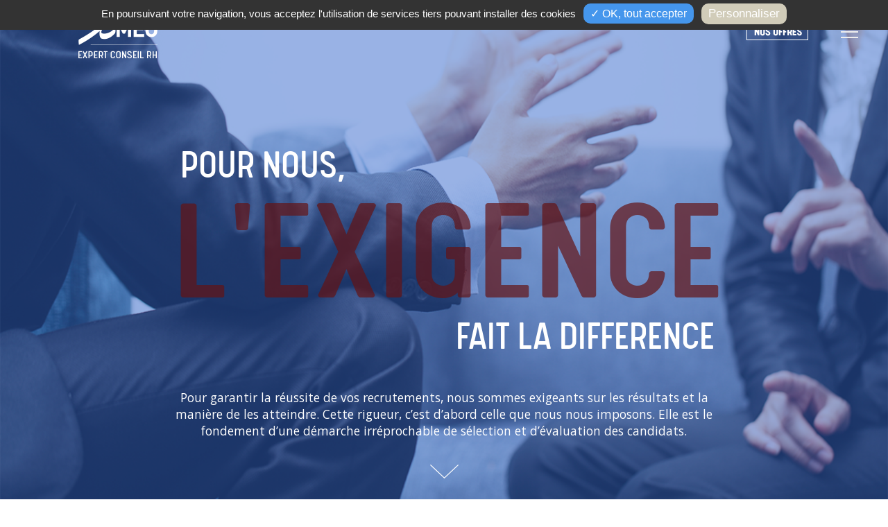

--- FILE ---
content_type: text/html; charset=utf-8
request_url: https://www.imeo.fr/
body_size: 2891
content:

<!doctype html>
<html lang="fr"><head>
<title>Cabinet RH &amp; Solutions de conseils en recrutement | Imeo.fr</title>
<meta http-equiv="Content-Type" content="text/html; charset=utf-8" />
<meta name=viewport content="width=device-width, initial-scale=1">
<link rel="icon" type="image/png" href="favicon.png" />
<script type="text/javascript">
		var tarteaucitronForceLanguage = 'fr';
		</script>
        <script type="text/javascript" src="tarteaucitron/tarteaucitron.js"></script>
        <script type="text/javascript">
			tarteaucitron.init({
				"hashtag": "#tarteaucitron", 
				"highPrivacy": false, 
				"orientation": "top", 
				"adblocker": false, 
				"showAlertSmall": false,
				"cookieslist": false, 
				"removeCredit": true 
			});
        </script>
<meta name="Description" content="Vous cherchez à vous faire accompagner dans le déploiement d'une solution  RH ? IMÉO, cabinet expert en conseil RH, accompagne avec succès les entreprises dans leur développement RH depuis 2004.">
<link rel="stylesheet" href="css/animate2.css">
<script src="https://code.jquery.com/jquery-3.3.1.min.js"  integrity="sha256-FgpCb/KJQlLNfOu91ta32o/NMZxltwRo8QtmkMRdAu8="  crossorigin="anonymous"></script>
<link href="https://fonts.googleapis.com/css?family=Open+Sans:300,400,500" rel="stylesheet">
<link href="style.css?124" rel="stylesheet">
</head><body class="nobg">
    <div id="logo">
         <img src="images/imeo-logo.png" alt="">
    </div>
        <div id="contact">
            <a href="/imeo-offres"><img src="/images/nos-offres-blanc.png" alt="Offres Imeo"></a>
        </div>
	<a href="javascript:void(0)" id="openbtn" onclick="openNav()"><img src="images/menu-off.png"></a>
	<div id="mySidenav" class="sidenav">
		 <a href="javascript:void(0)" id="closebtn" onclick="closeNav()">&times;</a>
			<div><a href="/recrutement"> RECRUTEMENT</a></div>
			<div><a href="/evaluation"> &Eacute;VALUATION</a></div>
			<div><a href="/audit-social"> AUDIT SOCIAL</a></div>
			<div><a href="/conseil-rh"> CONSEIL RH</a></div>
			<div class="sep"><img src="/images/sep-blanc.png"></div>
			<div><a href="/imeo-conseil"> IM&Eacute;O CONSEIL</a></div>
			<div class="sep"><img src="/images/sep-blanc.png"></div>
			<div><a href="/imeo-entreprise"> ENTREPRISES</a></div>
			<div class="sep"><img src="/images/sep-blanc.png"></div>
			<div><a href="/imeo-candidat"> CANDIDATS</a></div>
			<div><a href="/imeo-offres"> NOS OFFRES</a></div>
                        <div><a href="/imeo-offres#moncompte"> MON COMPTE</a></div>
			<div class="sep"><img src="/images/sep-blanc.png"></div>
			<div><a href="/actualite"> LE BLOG</a></div>
			<div></div>
</div>
	<div id="exigence" class="fondhome">
	<div id="intro"  data-anijs="if: scroll, on:window, do: fadeInUpBig animated, before: scrollReveal, after: removeAnim">
		<div id="intro1" class="left">POUR NOUS,</div>
		<div id="intro2">L'EXIGENCE</div>
		<div id="intro3" class="right">FAIT LA DIFFERENCE</div>
		<div id="intro4">
		Pour garantir la réussite de vos recrutements, nous sommes exigeants sur les résultats et la manière de les atteindre. Cette rigueur, c’est d’abord celle que nous nous imposons. Elle est le fondement d’une démarche irréprochable de sélection et d’évaluation des candidats.
		</div>
	</div>		
	<div class="click"><br/>
		<a href="#ancre2"><img src="images/fleche.png"></a>
	</div>
	</div>	
	<div id="intro4mobile">
		Pour garantir la réussite de vos recrutements, nous sommes exigeants sur les résultats et la manière de les atteindre. Cette rigueur, c’est d’abord celle que nous nous imposons. Elle est le fondement d’une démarche irréprochable de sélection et d’évaluation des candidats.
		<div class="clickmobile"><br/>
		<a href="#ancre2"><img src="images/fleche.png"></a>
		</div>
	</div>
	<a id="ancre2"></a>
	<div id="surmesure" class="fondhome">
		<div id="surmesure0" data-anijs="if: scroll, on:window, do: fadeInUpBig animated, before: scrollReveal, after: removeAnim">
		<div id="surmesure1" class="left">POUR NOUS,</div>
		<div id="surmesure2">LE SUR-MESURE</div>
		<div id="surmesure3" class="right">EST GAGE DE R&Eacute;USSITE</div>
		<div id="surmesure4">
		Vos problématiques et vos recrutements sont uniques. C’est pourquoi, nous avons le souci du sur-mesure dans l’analyse de votre besoin. Avoir une vision précise des enjeux du poste nous permet de définir une approche individualisée à chaque mission.
		</div>
	</div>
	<div class="click"><br/>
		<a href="#ancre3"><img src="images/fleche.png"></a>
	</div>
	</div>
	<div id="surmesure4mobile">
		Vos problématiques et vos recrutements sont uniques. C’est pourquoi, nous avons le souci du sur-mesure dans l’analyse de votre besoin. Avoir une vision précise des enjeux du poste nous permet de définir une approche individualisée à chaque mission.
		<div class="clickmobile"><br/>
		<a href="#ancre3"><img src="images/fleche.png"></a>
		</div>
	</div>
	<a id="ancre3"></a>
	<div id="qualite" class="fondhome">
		<div id="qualite0" data-anijs="if: scroll, on:window, do: fadeInUpBig animated, before: scrollReveal, after: removeAnim">
		<div id="qualite1" class="left">POUR NOUS,</div>
		<div id="qualite2">LA QUALIT&Eacute;</div>
		<div id="qualite3" class="right">EST CE QUI NOUS ENGAGE</div>
		<div id="qualite4">
		Dans nos relations de travail comme dans nos pratiques, la recherche de la qualité s’applique systéma-tiquement. Notre engagement à vos côtés garantit une véritable valeur ajoutée dans nos procédures de recrutement et une adéquation parfaite avec le poste recherché.
		</div>
		</div>
	<div class="click"><br/>
		<a href="#ancre4"><img src="images/fleche.png"></a>
	</div>
	</div>
	<div id="qualite4mobile">
		Dans nos relations de travail comme dans nos pratiques, la recherche de la qualité s’applique systéma-tiquement. Notre engagement à vos côtés garantit une véritable valeur ajoutée dans nos procédures de recrutement et une adéquation parfaite avec le poste recherché.
		<div class="clickmobile"><br/>
		<a href="#ancre4"><img src="images/fleche.png"></a>
		</div>
	</div>
	<a id="ancre4"></a>
	<div id="transparence" class="fondhome">			
	<div id="transparence0"  data-anijs="if: scroll, on:window, do: fadeInUpBig animated, before: scrollReveal, after: removeAnim">
		<div id="transparence1" class="left">POUR NOUS,</div>
		<div id="transparence2">LA TRANSPARENCE</div>
		<div id="transparence3" class="right">CR&Eacute;E LA CONFIANCE</div>
		<div id="transparence4">
		La transparence est au cœur de notre ADN. Partager cette éthique de travail est le meilleur moyen d’avancer ensemble en toute confiance. Ainsi, vous pouvez suivre en temps réel l’état d’avancement d’un dossier et intervenir à tout moment dans la procédure.
		</div>
		</div>
	<div class="click"><br/>
		<a href="#ancre5"><img src="images/fleche.png"></a>
	</div>
	</div>
	<div id="transparence4mobile">
		La transparence est au cœur de notre ADN. Partager cette éthique de travail est le meilleur moyen d’avancer ensemble en toute confiance. Ainsi, vous pouvez suivre en temps réel l’état d’avancement d’un dossier et intervenir à tout moment dans la procédure.
		<div class="clickmobile"><br/>
		<a href="#ancre5"><img src="images/fleche.png"></a>
		</div>
	</div>
	<a id="ancre5"></a>
	<div id="conseil" class="fondhome">	
	<div id="conseil0" data-anijs="if: scroll, on:window, do: fadeInUpBig animated, before: scrollReveal, after: removeAnim">
		<div id="conseil1" class="left">POUR NOUS,</div>
		<div id="conseil2">LE CONSEIL</div>
		<div id="conseil3" class="right">EST ESSENTIEL</div>
		<div id="conseil4">
		Notre expérience est au service de vos enjeux RH. Elle nous permet de traduire vos besoins et vos attentes. Ecouter, c'est comprendre votre histoire et vos contraintes pour un partenariat optimisé. A nous de vous apporter un conseil unique et personnalisé pour chacun de vos recrutements.
		</div>
		</div>
			<div class="click"><br/>
		<a href="#ancre6"><img src="images/fleche.png"></a>
	</div>
	</div>
	<div id="conseil4mobile">
		Notre expérience est au service de vos enjeux RH. Elle nous permet de traduire vos besoins et vos attentes. Ecouter, c'est comprendre votre histoire et vos contraintes pour un partenariat optimisé. A nous de vous apporter un conseil unique et personnalisé pour chacun de vos recrutements.
		<div class="clickmobile"><br/>
		<a href="#ancre6"><img src="images/fleche.png"></a>
		</div>
	</div>
	<a id="ancre6"></a>
	<div id="bottom">	
        <h1 class="titrebleu"><strong>IMÉO, Expert conseil RH</strong></h1>
	<p class="titrebleu"><strong>Découvrez  le vrai sens du professionnalisme</strong></p>
	<br/>
	<p class="textebleu">Recrutement, Evaluation, Audit social, Conseil RH... Notre vision du métier s’est construite à travers des engagements et des convictions fortes. Elle s’appuie sur une expertise reconnue ainsi qu’un ensemble d’outils et de process qui nous permettent d'être votre partenaire privilégié pour développer vos Ressources Humaines.</p>
<!-- ne pas utiliser -->	</div>
	<div id="bottomsep">
	</div>
	<div id="social">
	<!--<a href="#"><img src="images/linkedin.png"></a>&nbsp;&nbsp;<a href="#"><img src="images/feuille.png"></a>-->
	</div>
	<div id="mention">
	<a href="mention" class="mention">Mentions légales</a>
	</div>
	<br/><br/>
</div>
        <script type="text/javascript">
        tarteaucitron.user.gajsUa = 'UA-27119962-1';
        tarteaucitron.user.gajsMore = function () { /* add here your optionnal _ga.push() */ };
        (tarteaucitron.job = tarteaucitron.job || []).push('gajs');
        </script>
<!-- AniJS Core File -->
<script src="js/anijs/anijs-min.js"></script>
<!-- ScrollReveal Helper -->
<script src="js/anijs/helpers/scrollreveal/anijs-helper-scrollreveal-min.js"></script>
<script src="js/index.js"></script>
</body>
</html>

--- FILE ---
content_type: text/css
request_url: https://www.imeo.fr/style.css?124
body_size: 1801
content:
@font-face {
    font-family: CalpsRegular;
    src: url(fontes/WOFF/Calps-Regular.woff);
}

@font-face {
    font-family: CalpsMedium;
    src: url(fontes/WOFF/Calps-Medium.woff);
}

* {
    margin: 0;
    padding: 0;
    box-sizing: border-box;
}

html,
body {
    width: 100%;
    height: 100%;
    margin: 0;
    padding: 0;
}

body {
    background-color: #fff;
}

#logo {
    width: 114px;
    top: 50px;
    left: calc(50% - 57px);
    position: absolute;
    margin: 0 auto;
    z-index: 700;
    -webkit-transition: all 1s ease-in-out;
    -moz-transition: all 1s ease-in-out;
    -ms-transition: all 1s ease-in-out;
    -o-transition: all 1s ease-in-out;
    transition: all 1s ease-in-out;
}
#contact {
    position: absolute;
    right: 100px;
    top: 34px !important;
    z-index: 700;
    width: 120px;
    text-align: center;
}
#logo img {
    width: 100%;
    height: auto;
}

.shrink {
    width: 80px !important;
}

.fondhome {
    height: 400px;
    background-position: center;
    background-repeat: no-repeat;
    background-size: cover;
    position: relative;
    text-align: center;
    width: 100%;
}

.intro {
    position: absolute;
    left: calc(50% - 400px);
    top: calc(50% - 200px);
    width: 100%;
    text-align: center;
    color: #fff;
}

#exigence {
    background-image: url('photos/exigence-home-1.png');
}

#surmesure {
    background-image: url('photos/surmesure-home-2.png');
}

#qualite {
    background-image: url('photos/qualite-home-3.png');
}

#transparence {
    background-image: url('photos/transparence-home-4.png');
}

#conseil {
    background-image: url('photos/conseil-home-5.png');
}

.left {
    float: left;
}

.right {
    float: right;
}

#bottom {
    display: block;
    padding: 40px;
    max-width: 600px;
    margin: 0 auto;
    text-align: center;
}

.titrebleu {
    color: #0061a1;
    font-family: 'Open Sans', sans-serif;
    font-size: 20pt;
}

.textebleu {
    color: #0061a1;
    font-family: 'Open Sans', sans-serif;
    font-size: 14pt;
}

#intro {
    position: relative;
    top: 200px;
    padding: 0;
    margin: 0 auto;
    text-align: center;
}

#intro1 {
    width: 100%;
    text-align: center;
    font-family: CalpsRegular;
    font-size: 42px;
    color: #fff;
    padding: 0 10px;
    margin-bottom: 15px;
}

#intro2 {
    width: 100%;
    text-align: center;
    font-family: CalpsMedium;
    color: #641314;
    opacity: 0.7;
    line-height: 100%;
    margin: 0px;
    padding: 10px;
    font-size: 80px;
}

#intro3 {
    width: 100%;
    text-align: center;
    font-family: CalpsRegular;
    font-size: 42px;
    color: #fff;
    padding: 0px;
    margin-top: -10px;
}

#intro4 {
    display: none;
}

#intro4mobile {
    background-color: #3366cc;
    width: 100%;
    padding: 40px;
    color: #ffffff;
    font-family: 'Open Sans';
    font-size: 14px;
}

.click {
    display: none;
}

.clickmobile {
    text-align: center;
}

#surmesure0 {
    position: relative;
    top: 200px;
    padding: 0;
    margin: 0 auto;
    text-align: center;
}

#surmesure1 {
    width: 100%;
    text-align: center;
    font-family: CalpsRegular;
    font-size: 42px;
    color: #fff;
    padding: 0 10px;
    margin-bottom: 0px;
}

#surmesure2 {
    width: 100%;
    text-align: center;
    font-family: CalpsMedium;
    color: #181357;
    opacity: 0.7;
    line-height: 100%;
    margin: 0px;
    padding: 10px;
    font-size: 60px;
}

#surmesure3 {
    width: 100%;
    text-align: center;
    font-family: CalpsRegular;
    font-size: 42px;
    color: #fff;
    padding: 0px;
    margin-top: -10px;
}

#surmesure4 {
    display: none;
}

#surmesure4mobile {
    background-color: #40b76d;
    width: 100%;
    padding: 40px;
    color: #ffffff;
    font-family: 'Open Sans';
    font-size: 14px;
}

#qualite0 {
    position: relative;
    top: 200px;
    padding: 0;
    margin: 0 auto;
    text-align: center;
}

#qualite1 {
    width: 100%;
    text-align: center;
    font-family: CalpsRegular;
    font-size: 42px;
    color: #fff;
    padding: 0 10px;
    margin-bottom: 0px;
}

#qualite2 {
    width: 100%;
    text-align: center;
    font-family: CalpsMedium;
    color: #641314;
    opacity: 0.7;
    line-height: 100%;
    margin: 0px;
    padding: 10px;
    font-size: 80px;
}

#qualite3 {
    width: 100%;
    text-align: center;
    font-family: CalpsRegular;
    font-size: 42px;
    color: #fff;
    padding: 0px;
    margin-top: -10px;
}

#qualite4 {
    display: none;
}

#qualite4mobile {
    background-color: #ac2edb;
    width: 100%;
    padding: 40px;
    color: #ffffff;
    font-family: 'Open Sans';
    font-size: 14px;
}

#transparence0 {
    position: relative;
    top: 200px;
    padding: 0;
    margin: 0 auto;
    text-align: center;
}

#transparence1 {
    width: 100%;
    text-align: center;
    font-family: CalpsRegular;
    font-size: 42px;
    color: #fff;
    padding: 0 10px;
    margin-bottom: 0px;
}

#transparence2 {
    width: 100%;
    text-align: center;
    font-family: CalpsMedium;
    color: #9bbc6f;
    opacity: 0.7;
    line-height: 100%;
    margin: 0px;
    padding: 10px;
    font-size: 50px;
}

#transparence3 {
    width: 100%;
    text-align: center;
    font-family: CalpsRegular;
    font-size: 42px;
    color: #fff;
    padding: 0px;
    margin-top: -10px;
}

#transparence4 {
    display: none;
}

#transparence4mobile {
    background-color: #005bbb;
    width: 100%;
    padding: 40px;
    color: #ffffff;
    font-family: 'Open Sans';
    font-size: 14px;
}

#conseil0 {
    position: relative;
    top: 200px;
    padding: 0;
    margin: 0 auto;
    text-align: center;
}

#conseil1 {
    width: 100%;
    text-align: center;
    font-family: CalpsRegular;
    font-size: 42px;
    color: #fff;
    padding: 0 10px;
    margin-bottom: 0px;
}

#conseil2 {
    width: 100%;
    text-align: center;
    font-family: CalpsMedium;
    color: #2e3e30;
    opacity: 0.7;
    line-height: 100%;
    margin: 0px;
    padding: 10px;
    font-size: 80px;
}

#conseil3 {
    width: 100%;
    text-align: center;
    font-family: CalpsRegular;
    font-size: 42px;
    color: #fff;
    padding: 0px;
    margin-top: -10px;
}

#conseil4 {
    display: none;
}

#conseil4mobile {
    background-color: #e97416;
    width: 100%;
    padding: 40px;
    color: #ffffff;
    font-family: 'Open Sans';
    font-size: 14px;
}

.click {
    position: absolute;
    bottom: 40px;
    left: calc(50% - 20px);
}

.sidenav {
    display: flex;
    flex-direction: column;
    height: 100%;
    width: 0px;
    position: fixed;
    top: 0px;
    right: 0px;
    background-color: #0767a6;
    overflow-x: hidden;
    padding-top: 60px;
    transition: 0.5s;
    text-align: center;
    z-index: 998;
}

.sidenav div {
    flex: 1;
}

.sidenav div a {
    text-decoration: none;
    font-size: 16px;
    font-family: 'Open Sans';
    font-weight: 300;
    color: #fff;
    display: block;
    transition: 0.3s;
}

.sidenav a:hover {
    color: #f1f1f1;
}

#closebtn {
    position: absolute;
    right: 43px;
    top: 13px;
    font-size: 46px;
    margin-left: 20px;
    z-index: 1000;
    color: #fff;
    text-decoration: none;
}

#openbtn {
    position: fixed;
    right: 43px;
    top: 13px;
    font-size: 46px;
    margin-left: 20px;
    z-index: 900;
    color: #fff;
    text-decoration: none;
}

#open {
    position: fixed;
    z-index: 997;
    top: 0;
    right: 40px;
}

#bottomsep {
    background-color: #d22840;
    height: 3px;
    width: 100%;
    margin-bottom: 5px;
}

#social {
    display: block;
    float: left;
    margin-left: 20px;
}

#mention {
    display: block;
    float: right;
    margin-right: 20px;
}

.mention {
    font-family: 'Open Sans', sans-serif;
    font-size: 12pt;
    color: #000;
    text-decoration: none;
}

@media screen and (min-width: 800px) {
    #logo {
        width: 114px;
        position: fixed;
        left: 113px;
        top: 13px;
        z-index: 9999;
        -webkit-transition: all 1s ease-in-out;
        -moz-transition: all 1s ease-in-out;
        -ms-transition: all 1s ease-in-out;
        -o-transition: all 1s ease-in-out;
        transition: all 1s ease-in-out;
    }
    .fondhome {
        height: 102%;
        background-position: center;
        background-repeat: no-repeat;
        background-size: cover;
        position: relative;
        text-align: center;
        width: 100%;
        min-height: 500px;
    }
    #intro {
        position: relative;
        top: calc(50% - 160px);
        max-width: 800px;
        padding: 0;
        margin: 0 auto;
    }
    #intro1 {
        display: block;
        text-align: left;
        font-family: CalpsRegular;
        font-size: 46pt;
        color: #fff;
        padding: 0 20px;
        margin-bottom: -20px;
    }
    #intro2 {
        position: relative;
        font-family: CalpsMedium;
        color: #641314;
        opacity: 0.7;
        float: left;
        width: 100%;
        line-height: 100%;
        font-size: 165pt;
        margin: 0;
    }
    #intro3 {
        display: block;
        text-align: right;
        font-family: CalpsRegular;
        font-size: 46pt;
        color: #fff;
        padding: 0 10px;
        margin-top: -40px;
    }
    #intro4 {
        display: block;
        font-family: 'Open Sans', sans-serif;
        font-size: 13pt;
        color: #fff;
        float: left;
        margin-top: 40px;
    }
    #intro4mobile {
        display: none;
    }
    .click {
        display: block;
    }
    #surmesure0 {
        position: relative;
        top: calc(50% - 160px);
        max-width: 800px;
        padding: 0;
        margin: 0 auto;
    }
    #surmesure1 {
        display: block;
        text-align: left;
        font-family: CalpsRegular;
        font-size: 46pt;
        color: #fff;
        padding: 0 25px;
        margin-bottom: -20px;
    }
    #surmesure2 {
        position: relative;
        font-family: CalpsMedium;
        color: #181357;
        opacity: 0.7;
        float: left;
        width: 100%;
        line-height: 100%;
        font-size: 110pt;
        margin: 0;
    }
    #surmesure3 {
        display: block;
        text-align: right;
        font-family: CalpsRegular;
        font-size: 46pt;
        color: #fff;
        padding: 0 25px;
        margin-top: -40px;
    }
    #surmesure4 {
        display: block;
        font-family: 'Open Sans', sans-serif;
        font-size: 13pt;
        color: #fff;
        float: left;
        margin-top: 40px;
    }
    #surmesure4mobile {
        display: none;
    }
    #qualite0 {
        position: relative;
        top: calc(50% - 160px);
        max-width: 840px;
        padding: 0;
        margin: 0 auto;
    }
    #qualite1 {
        display: block;
        text-align: left;
        font-family: CalpsRegular;
        font-size: 46pt;
        color: #fff;
        padding: 0 30px;
        margin-bottom: -20px;
    }
    #qualite2 {
        position: relative;
        font-family: CalpsMedium;
        color: #641314;
        opacity: 0.7;
        float: left;
        width: 100%;
        line-height: 100%;
        font-size: 165pt;
        margin: 0;
    }
    #qualite3 {
        display: block;
        text-align: right;
        font-family: CalpsRegular;
        font-size: 46pt;
        color: #fff;
        padding: 0 30px;
        margin-top: -40px;
    }
    #qualite4 {
        display: block;
        font-family: 'Open Sans', sans-serif;
        font-size: 13pt;
        color: #fff;
        float: left;
        margin-top: 40px;
    }
    #qualite4mobile {
        display: none;
    }
    #transparence0 {
        position: relative;
        top: calc(50% - 160px);
        max-width: 1000px;
        padding: 0;
        margin: 0 auto;
    }
    #transparence1 {
        display: block;
        text-align: left;
        font-family: CalpsRegular;
        font-size: 46pt;
        color: #fff;
        padding: 0 30px;
        margin-bottom: -20px;
    }
    #transparence2 {
        position: relative;
        font-family: CalpsMedium;
        color: #9bbc6f;
        opacity: 0.7;
        float: left;
        width: 100%;
        line-height: 100%;
        font-size: 120pt;
        margin: 0;
    }
    #transparence3 {
        display: block;
        text-align: right;
        font-family: CalpsRegular;
        font-size: 46pt;
        color: #fff;
        padding: 0 30px;
        margin-top: -40px;
    }
    #transparence4 {
        display: block;
        font-family: 'Open Sans', sans-serif;
        font-size: 13pt;
        color: #fff;
        float: left;
        margin-top: 40px;
    }
    #transparence4mobile {
        display: none;
    }
    #conseil0 {
        position: relative;
        top: calc(50% - 160px);
        max-width: 760px;
        padding: 0;
        margin: 0 auto;
    }
    #conseil1 {
        display: block;
        text-align: left;
        font-family: CalpsRegular;
        font-size: 46pt;
        color: #fff;
        padding: 0 10px;
        margin-bottom: -20px;
    }
    #conseil2 {
        position: relative;
        font-family: CalpsMedium;
        color: #2e3e30;
        opacity: 0.7;
        float: left;
        width: 100%;
        line-height: 100%;
        font-size: 155pt;
        margin: 0;
    }
    #conseil3 {
        display: block;
        text-align: right;
        font-family: CalpsRegular;
        font-size: 46pt;
        color: #fff;
        padding: 0 10px;
        margin-top: -40px;
    }
    #conseil4 {
        display: block;
        font-family: 'Open Sans', sans-serif;
        font-size: 13pt;
        color: #fff;
        float: left;
        margin-top: 40px;
    }
    #conseil4mobile {
        display: none;
    }
    #social {
        display: block;
        float: left;
        margin-left: 100px;
    }
    #mention {
        display: block;
        float: right;
        margin-right: 100px;
    }
    .mention {
        font-family: 'Open Sans', sans-serif;
        font-size: 12pt;
        color: #000;
        text-decoration: none;
    }
}


--- FILE ---
content_type: application/javascript
request_url: https://www.imeo.fr/js/index.js
body_size: 327
content:
function openNav() {
	if ($(window).width() < 460) {
	$("#mySidenav").css("width", "100%");
	}
	else{
    $("#mySidenav").css("width", "300px");
	}
}

/* Set the width of the side navigation to 0 */
function closeNav() {
    $("#mySidenav").css("width", "0px");
}
$(document).ready(function () {
    $('a[href^="#"]').on('click', function (e) {
        e.preventDefault();

        var target = this.hash;
        var $target = $(target);

        $('html, body').stop().animate({
            'scrollTop': $target.offset().top
        }, 900, 'swing', function () {
            window.location.hash = target;
        });
    });
});
$(document).on("scroll", function(){
    if($(document).scrollTop() > 100)
    {
       $("#logo").addClass("shrink");
	  
    }
    else
    {
        $("#logo").removeClass("shrink");
    }
});
